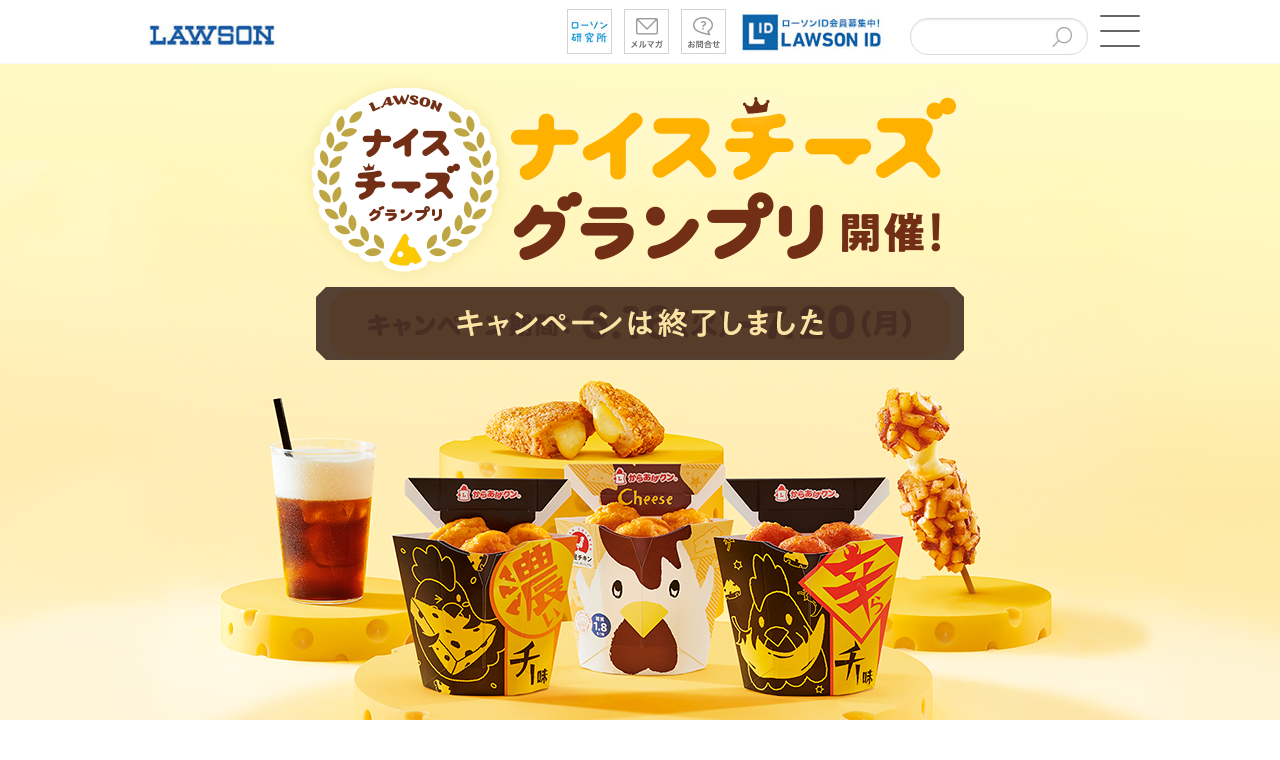

--- FILE ---
content_type: text/html
request_url: https://www.lawson.co.jp/lab/campaign/nicecheese_gp/index.html
body_size: 36768
content:
<!doctype html>
<html lang="ja">
<head prefix="og: http://ogp.me/ns# fb: http://ogp.me/ns/fb# article: http://ogp.me/ns/article#">
<link rel="canonical" href="https://www.lawson.co.jp/lab/campaign/nicecheese_gp/"/>
<meta name="viewport" content="width=device-width,initial-scale=1.0"/>
<meta name="format-detection" content="telephone=no">
<meta charset="UTF-8">
<title>ナイスチーズグランプリ｜ローソン</title>
<meta name="keywords" content="ナイスチーズグランプリ,ナイスチーズ,チーズ,からあげクン北海道チーズ味,チーズティー,からあげクン濃いチー味,からあげクン辛らチー味,とけコロトマトチーズ,Lチキチ～ズ,チーズドック2,ローソン,LAWSON"/>
<meta name="description" content="チーズ好きによるチーズ好きのためのキャンペーン。ローソンから発売される数々のチーズ商品の中から、No.1チーズ商品を決めよう！"/>
<meta property="og:type" content="website">
<meta property="og:title" content="ナイスチーズグランプリ｜ローソン">
<meta property="og:url" content="https://www.lawson.co.jp/lab/campaign/nicecheese_gp/">
<meta property="og:description" content="チーズ好きによるチーズ好きのためのキャンペーン。ローソンから発売される数々のチーズ商品の中から、No.1チーズ商品を決めよう！">
<meta property="og:image" content="https://www.lawson.co.jp/lab/campaign/nicecheese_gp/img/ogp_kekka.png">
<link rel="stylesheet" type="text/css" href="https://cdnjs.cloudflare.com/ajax/libs/bulma/0.3.2/css/bulma.min.css">
<link rel="stylesheet" type="text/css" href="/lab/common/css/common_lab.css">
<link rel="stylesheet" type="text/css" href="/lab/common/css/header_lab.css">
<link rel="stylesheet" type="text/css" href="/lab/common/css/footer_corporate.css">
<link rel="stylesheet" type="text/css" href="css/style.css"/>
<link href="https://fonts.googleapis.com/css2?family=Comfortaa:wght@700&display=swap" rel="stylesheet">
<script src="https://ajax.googleapis.com/ajax/libs/jquery/1.8.3/jquery.min.js"></script>
<script type="text/javascript" src="/lab/common/js/spfooter.js"></script>
<script type="text/javascript" src="/common2015/js/common.js"></script><!--common.js-->
<script type="text/javascript" src="/lab/campaign/js/common2.js"></script>
</head>
<body>
<!-- Google Tag Manager -->
<noscript><iframe src="//www.googletagmanager.com/ns.html?id=GTM-NQ35WT" height="0" width="0" style="display:none;visibility:hidden"></iframe></noscript>
<script>
(function(w,d,s,l,i){w[l]=w[l]||[];w[l].push({'gtm.start':new Date().getTime(),event:'gtm.js'});var f=d.getElementsByTagName(s)[0],j=d.createElement(s),dl=l!='dataLayer'?'&l='+l:'';j.async=true;j.src='//www.googletagmanager.com/gtm.js?id='+i+dl;f.parentNode.insertBefore(j,f);})(window,document,'script','dataLayer','GTM-NQ35WT');
</script>
<!-- End Google Tag Manager -->
<div id="wrapper">
<!--SSI-->

<header id="maga_head_wrap" class="container">
	<div id="maga_header">
		<div class="level is-mobile">
			<div class="level level-left is-mobile has-text-centerd">
				<div class="level-item has-text-centerd">
					<a href="/"><img src="/lab/common/img/law_logo.jpg" alt="ローソン　トップページ" /></a>
				</div>
			</div><!-- level-left -->
			<div class="level level-right is-mobile">
				<ul class="level-right is-mobile level-item">
					<li class="level-item has-text-centerd">
						<a href="/lab/"><img src="/lab/common/img/btn_lab.png" alt="ローソン研究所" /></a>
					</li>
					<li class="level-item has-text-centerd">
						<a href="/lab/tsuushin/art/1360089_4659.html">
							<img src="/lab/common/img/btn_mail.png" alt="メルマガ" />
						</a>
					</li>
					<li class="level-item has-text-centerd">
						<a href="/faq/">
							<img src="/lab/common/img/btn_faq.png" alt="お問い合わせ" />
						</a>
					</li>
				</ul>
				<div class="level-item has-text-centerd" id="lawson_id_link">
					<a href="/id/"><img src="/lab/common/img/lawsonid.jpg" alt="ローソンID　会員募集中！" /></a>
				</div>

				<div class="level-item has-text-centerd input search-form-container" id="lawson_lab_search_form">
					<form name="SS_searchForm" id="SS_searchForm" action="https://search.lawson.co.jp/search" method="get"
						enctype="application/x-www-form-urlencoded">
						<input name="site" value="TAR2ZF68" type="hidden" />
						<input name="charset" value="UTF-8" type="hidden" />
						<input name="group" value="0" type="hidden" />
						<input name="design" value="1" type="hidden" />
						<input name="query" value="" id="SS_searchQuery" maxlength="100" type="text" title="サイト内検索" />
						<button name="submit" id="SS_searchSubmit" type="submit" value="検索">
							<img src="/common2015/sp/img/input_btn.png" alt="検索ボタン" />
						</button>
					</form>
				</div>
				<div class="level-item has-text-centerd">
					<a class="menu-trigger icon" href="#" aria-controls="submenu">
						<span id="textChange">メニューを開く</span>
						<span></span>
						<span></span>
					</a>
				</div>
			</div>
			<!-- level-right -->
		</div><!-- level -->
	</div><!-- maga_header -->
</header>

<div id="bg_wrapper">
<div id="wrapper2" class="container">

<nav id="submenu" class="submenu" aria-label="サブメニュー">
  <section class="hero">
    <div class="hero-body">
      <div class="container">
        <h2 class="title">MENU</h2>
      </div>
    </div>
  </section>
  <div class="columns is-multiline">
    <div class="column is-one-third input search-form-container" id="lawson_lab_search_form_in_menu">
    <form name="SS_searchForm_submenu" id="SS_searchForm_submenu" action="https://search.lawson.co.jp/search" method="get" enctype="application/x-www-form-urlencoded">
        <input name="site" value="TAR2ZF68" type="hidden" />
        <input name="charset" value="UTF-8" type="hidden" />
        <input name="group" value="4" type="hidden" />
        <input name="design" value="2" type="hidden" />
        <input name="query" value="" id="SS_searchQuery_submenu" maxlength="100" type="text" title="サイト内検索" />
        <button name="submit" id="SS_searchSubmit_submenu" type="submit" value="検索">
          <img src="/common2015/sp/img/input_btn.png" alt="検索ボタン" />
        </button>
      </form>
    </div> 
    <div class="column is-one-third"><a href="/lab/tsuushin/" id="current_tsuushin">研究所通信</a></div> 
    <div class="column is-one-third"><a href="/lab/app/" id="current_app">ローソンアプリ</a></div>
    <div class="column is-one-third"><a href="/lab/uchicafe/" id="current_uchicafe">ウチカフェスイーツ</a></div> 
    <div class="column is-one-third"><a href="/lab/machicafe/" id="current_machicafe">MACHI caf&eacute;</a></div> 
    <div class="column is-one-third"><a href="/lab/karaagekun/" id="current_karaagekun">からあげクンファンクラブ</a></div> 
    <div class="column is-one-third"><a href="/lab/kenko/" id="current_kenko">健康ブログ</a></div> 
    <div class="column is-one-third"><a href="/lab/camp/" id="current_camp">ローソンキャンプ</a></div>
    <div class="column is-one-third"><a href="/lab/machikado/" id="current_machikado">まちかど厨房</a></div> 
    <div class="column is-one-third"><a href="/lab/entertainment/" id="current_entertainment">エンタメ</a></div> 
    <div class="column is-one-third"><a href="/lab/ghibli/" id="current_ghibli">ジブリ美術館</a></div>
    <div class="column is-one-third"><a href="/lab/cshotstation/" id="current_cshotstation">店内放送</a></div>      
    <div class="column is-one-third"><a href="/lab/natural/" id="current_natural">ナチュラルローソン</a></div> 
    <div class="column is-one-third"><a href="/lab/store100/" id="current_store100">ローソンストア100</a></div>
    <div class="column is-one-third"><a href="/lab/okinawa/" id="current_okinawa">ローソン沖縄</a></div> 
    <div class="column is-one-third"><a href="/lab/space/" id="current_space">宇宙プロジェクト</a></div>
    <div class="column is-one-third"><a href="/lab/akiko/" id="current_akiko">あきこちゃん</a></div>
  </div>
</nav><!-- submenu -->

<div id="wrapper3">
<section id="mv">
<h1><img src="img/mv_title_kekka.png" alt="LAWSON ナイスチーズグランプリ ナイスチーズグランプリ開催！"></h1>
<p class="mv_period_close"><img src="img/mv_period_close_kekka.png" alt="キャンペーンは終了しました"></p>
<p class="mv_text_kekka"><img src="img/mv_text_kekka.png" alt="みんなの投票で選ばれたNo.1チーズ商品は…"></p>
<p class="mv_result"><img src="img/mv_product_kekka.png" alt="Lチキチ～ズ（燻製風味）"></p>
<p class="mv_product_value">総投票数<span>37,152</span></p>
<section class="mv_campaign">
<h2><img src="img/mv_campaign_title_kekka.png" alt="チーズ Cheese 好きによる cheese 好きのためのキャンペーン"></h2>
<p class="mv_campaign_text"><img src="img/mv_campaign_text_kekka.png" alt="ローソンから発売される数々のチーズ商品… みんなのツイートでNo.1チーズ商品を決めよう！"></p>
<div class="mv_cv">
<p class="mv_cv_text"><img src="img/mv_cv_text_kekka.png" alt="参加には…ローソンTwitter公式アカウントのフォローが必要です。"></p>
<p class="mv_cv_btn"><a href="https://twitter.com/akiko_lawson" onclick="ga('send', 'event', 'nice_cheese_lp', 'click', 'follow_1');" target="_blank"><img src="img/mv_cv_btn_kekka.png" alt="フォローする"></a></p>
</div>
</section>
</section>
<div class="lineup_contents">
<section id="lineup">
<div class="lineup_box">
<h3><img src="img/lineup_title_kekka.png" alt="Lineup エントリー商品"></h3>
<div class="commodity_box">
<ul class="commodity">
<li class="commodity1"><a href="#tweet_1" onclick="ga('send', 'event', 'nice_cheese_lp', 'click', 'anchor_1');"><img src="img/commodity1_kekka.png" alt="からあげクン北海道チーズ味"></a></li>
<li class="commodity2"><a href="#tweet_2" onclick="ga('send', 'event', 'nice_cheese_lp', 'click', 'anchor_2');"><img src="img/commodity2_kekka.png" alt="チーズティー"></a></li>
<li class="commodity3"><a href="#tweet_3" onclick="ga('send', 'event', 'nice_cheese_lp', 'click', 'anchor_3');"><img src="img/commodity3_kekka.png" alt="からあげクン濃いチー味"></a></li>
</ul>
<ul class="commodity">
<li class="commodity4"><a href="#tweet_4" onclick="ga('send', 'event', 'nice_cheese_lp', 'click', 'anchor_4');"><img src="img/commodity4_kekka.png" alt="からあげクン辛らチー味"></a></li>
<li class="commodity5"><a href="#tweet_5" onclick="ga('send', 'event', 'nice_cheese_lp', 'click', 'anchor_5');"><img src="img/commodity5_kekka.png" alt="とけコロトマト&amp;チーズ"></a></li>
<li class="commodity6"><a href="#tweet_6" onclick="ga('send', 'event', 'nice_cheese_lp', 'click', 'anchor_6');"><img src="img/commodity6_kekka.png" alt="Lチキチ～ズ（燻製風味）"></a></li>
<li class="commodity7"><a href="#tweet_7" onclick="ga('send', 'event', 'nice_cheese_lp', 'click', 'anchor_7');"><img src="img/commodity7_kekka.png" alt="チーズドック2"></a></li>
</ul>
</div>
</div>
</section>
<section id="tweet_1">
<h4 class="entry_no1_title"><img src="img/entry_no1_title_kekka.png" alt="EntryNo1 発売中 3種のチーズがクセになる からあげクン北海道チーズ味"></h4>
<p class="entry_no1_text"><img src="img/entry_no1_text_kekka.png" alt="北海道産の3種のチーズ（パルメザン・モッツァレラ・チェダー）がクセになる！定番のフレーバー！ 税込216円"></p>
<div class="entry_cv">
<p class="entry_vote_a">現在の投票数<span>20,414</span></p>
</div>
</section>
<section id="tweet_2">
<h4 class="entry_no2_title"><img src="img/entry_no2_title_kekka.png" alt="EntryNo2 6.16発売 巷で話題の！？ チーズティー"></h4>
<p class="entry_no2_text"><img src="img/entry_no2_text_kekka.png" alt="ふわふわのチーズフォームが楽しめる新感覚ドリンク“チーズティー”！ 税込350円"></p>
<div class="entry_cv">
<p class="entry_vote_b">現在の投票数<span>12,116</span></p>
</div>
</section>
<section id="tweet_3">
<h4 class="entry_no3_title"><img src="img/entry_no3_title_kekka.png" alt="EntryNo3 6.23発売 圧倒的チーズ感がたまらない！ からあげクン濃いチー味"></h4>
<p class="entry_no3_text"><img src="img/entry_no3_text_kekka.png" alt="北海道産の3種のチーズ（パルメザン・モッツァレラ・チェダー）の使用量を倍増！ 税込240円"></p>
<div class="entry_cv">
<p class="entry_vote_a">現在の投票数<span>33,991</span></p>
</div>
</section>
<section id="tweet_4">
<h4 class="entry_no4_title"><img src="img/entry_no4_title_kekka.png" alt="EntryNo4 6.23発売 やみつき必至の旨辛チーズ！ からあげクン辛らチー味"></h4>
<p class="entry_no4_text"><img src="img/entry_no4_text_kekka.png" alt="唐辛子粉末の辛みに、衣に唐辛子チップで見た目も辛い！トマトソースやコチュジャンで旨みをプラス！ 税込240円"></p>
<div class="entry_cv">
<p class="entry_vote_b">現在の投票数<span>20,866</span></p>
</div>
</section>
<section id="tweet_5">
<h4 class="entry_no5_title"><img src="img/entry_no5_title_kekka.png" alt="EntryNo5 6.23発売 じゃがいもとけとけ とけコロトマト&amp;チーズ"></h4>
<p class="entry_no5_text"><img src="img/entry_no5_text_kekka.png" alt="きたあかりの甘みに、フレッシュなトマトの酸味、チーズのコクが相性抜群。とろっと柔らかな新食感のコロッケ。 税込180円"></p>
<div class="entry_cv">
<p class="entry_vote_a">現在の投票数<span>13,013</span></p>
</div>
</section>
<section id="tweet_6">
<h4 class="entry_no6_title"><img src="img/entry_no6_title_kekka.png" alt="EntryNo6 6.30発売 衣サクッ！中からチーズがとろ～り！ Lチキチ～ズ（燻製風味）"></h4>
<p class="entry_no6_text"><img src="img/entry_no6_text_kekka.png" alt="鶏むね肉の中にチーズを入れ、燻製で味付けした新食感のLチキ。 税込218円"></p>
<div class="entry_cv">
<p class="entry_vote_b">現在の投票数<span>37,152</span></p>
</div>
</section>
<section id="tweet_7">
<h4 class="entry_no7_title"><img src="img/entry_no7_title_kekka.png" alt="EntryNo7 7.7発売 カリっとろっびよーん！ チーズドック2"></h4>
<p class="entry_no7_text"><img src="img/entry_no7_text_kekka.png" alt="はじめは、「のび～るチーズ」！続いて、ホットドック！衣の大きめカットのポテトで食感も楽しい！ 税込248円"></p>
<div class="entry_cv">
<p class="entry_vote_a">現在の投票数<span>32,022</span></p>
</div>
<p class="entry_notes"><img src="img/entry_notes02_kekka.png" alt="※毎週金曜日に、当週木曜日までの集計分を入れています。 ※リアルタイムでの投票数反映ではありません。 ※画像はすべてイメージです。"></p>
</section>
<section id="present">
<h3><img src="img/present_title_kekka.png" alt="Present プレゼント内容"></h3>
<p class="present_text"><img src="img/present_text_kekka.png" alt="ハッシュタグ投票が最も多かった商品への投票者の中から1名様にからあげクン1年分（約80,000円相当）のQUOカードプレゼント ※からあげクン216円（税込）×365日＝78,840円＝約80,000円で計算しております。"></p>
</section>
<section id="about">
<h3><img src="img/about_title_kekka.png" alt="About 概要"></h3>
<section class="method">
<h4><img src="img/method_title_kekka.png" alt="投票方法"></h4>
<p class="method_close"><img src="img/method_close_kekka.png" alt="キャンペーンは終了しました"></p>
</section>
<section class="prize">
<h4><img src="img/prize_title_kekka.png" alt="抽選・当選発表"></h4>
<p class="prize_text"><img src="img/prize_text_kekka.png" alt="応募条件を満たした方の中から、抽選で当選者を決定いたします。当選発表は当選者通知メッセージをもって代えさせていただきます。"></p>
<div class="prize_btn">
<p><a href="https://www.lawson.co.jp/rules/static/hash/" onclick="ga('send', 'event', 'nice_cheese_lp', 'click', 'rules');"><img src="img/prize_btn1_kekka.png" alt="応募規約"></a></p>
<p><a href="https://www.lawson.co.jp/company/corporate/system/privacy/" onclick="ga('send', 'event', 'nice_cheese_lp', 'click', 'privacy');"><img src="img/prize_btn2_kekka.png" alt="ローソングループ個人情報保護方針"></a></p>
</div>
<p class="prize_notes"><img src="img/prize_notes_kekka.png" alt="※当選者通知メッセージは2020年8月末配信予定です。 ※当選までにフォローを外されると、応募対象外となりますので、予めご了承ください。"></p>
</section>
<section class="note">
<h4><img src="img/note_title_kekka.png" alt="注意事項"></h4>
<p class="note_text"><img src="img/note_text_kekka.png" alt="次に当該する場合、応募および賞品受取権利が無効となる場合があります。 1.Twitterアカウントを非公開設定にしている場合 2.キャンペーン期間にTwitterアカウントを削除、TwitterIDを変更された場合 3.ローソン公式Twitterをフォローされていない場合 4.Twitterの利用規約に反する不正なアカウント（架空アカウント、他人のなりすましアカウント、同一人物による複数アカウントなど）を利用して応募した場合"></p>
</section>
<section class="contact">
<h4><img src="img/contact_title_kekka.png" alt="キャンペーンに関するお問い合わせ"></h4>
<p class="contact_phone"><img src="img/contact_phone_kekka.png" alt="ローソンキャンペーンお問い合わせセンター 0120-87-3963 受付時間：9:00～18:00（土日祝日を除く）"></p>
</section>
<ul class="snslist">
<li><a href="https://www.facebook.com/sharer/sharer.php?u=https://www.lawson.co.jp/lab/campaign/nicecheese_gp/" target="_blank" onclick="window.open(this.href, 'FBwindow', 'width=650, height=450, menubar=no, toolbar=no, scrollbars=yes'); return false;"><img src="img/icon_facebook_kekka.png" alt="Facebook"></a></li>
<li><a href="https://twitter.com/intent/tweet?text=%23%E3%83%8A%E3%82%A4%E3%82%B9%E3%83%81%E3%83%BC%E3%82%BA%E3%82%B0%E3%83%A9%E3%83%B3%E3%83%97%E3%83%AA%20%E3%81%AE%E7%B5%90%E6%9E%9C%E3%81%8C%E3%81%A7%E3%81%BE%E3%81%97%E3%81%9F%E2%99%AA%E3%83%AD%E3%83%BC%E3%82%BD%E3%83%B3%E3%81%AENo.1%E3%83%81%E3%83%BC%E3%82%BA%E5%95%86%E5%93%81%E3%81%AF%E2%80%A6%E3%80%8CL%E3%83%81%E3%82%AD%E3%83%81%EF%BD%9E%E3%82%BA%E3%80%8D%EF%BC%81%0A%E3%81%9F%E3%81%8F%E3%81%95%E3%82%93%E3%81%AE%E3%81%94%E5%8F%82%E5%8A%A0%E3%81%82%E3%82%8A%E3%81%8C%E3%81%A8%E3%81%86%E3%81%94%E3%81%96%E3%81%84%E3%81%BE%E3%81%97%E3%81%9F%28%5E%5E%29%0A%23%E3%83%AD%E3%83%BC%E3%82%BD%E3%83%B3%20%23%E3%81%8A%E3%81%86%E3%81%A1%E6%99%82%E9%96%93%E3%82%92%E6%A5%BD%E3%81%97%E3%81%8F%20%23%E3%81%8A%E3%81%86%E3%81%A1%E3%81%94%E3%81%AF%E3%82%93%20%23%E3%82%A8%E3%83%AB%E3%83%81%E3%82%AD%20%23L%E3%83%81%E3%82%AD%E3%83%81%EF%BD%9E%E3%82%BA" target="_blank"><img src="img/icon_twitter_kekka.png" alt="Twitter"></a></li>
<li><a href="https://social-plugins.line.me/lineit/share?url=https%3A%2F%2Fwww.lawson.co.jp%2Flab%2Fcampaign%2Fnicecheese_gp%2F" target="_blank"><img src="img/icon_line_kekka.png" alt="LINE"></a></li>
</ul>
</section>
</div><!-- lineup_contents -->
</div><!-- wrapper3 -->
</div><!-- wrapper2 -->
</div><!-- bg_wrapper -->
<div class="pcfooter">
<!-- フッター -->
<footer id="update2015_footer">
<section id="footer_sec-03">
	<div class="innerBlock">
		<ul class="list01">
			<li>
				<p class="ttl01">ローソンウェブサイト</p>
				<ul>
					<li><a href="//www.lawson.co.jp/recommend/">商品・おトク情報</a></li>
					<li><a href="//www.lawson.co.jp/campaign/">エンタメ・キャンペーン</a></li>
					<li><a href="//www.lawson.co.jp/ponta/">ポイントカード</a></li>
					<li><a href="//www.lawson.co.jp/service/">サービス</a></li>
					<li><a href="//www.lawson.co.jp/netshopping/">ご予約商品</a></li>
					<li><a href="//www.lawson.co.jp/company/">会社情報</a></li>
				</ul>
			</li>
			<li>
				<p class="ttl01">サービス一覧</p>
				<ul>
					<li><a href="//www.lawson.co.jp/service/finance/bank/">ローソン銀行ATM</a></li>
					<li><a href="//www.lawson.co.jp/service/payment/settlement/">利用できるお支払方法</a></li>
					<!--<li><a href="https://loppick.jp/" target="_blank">ローソンフレッシュピック <img class="blank_icon" src="/common2015/img/icon_blank.png" alt="新しいウィンドウで開く"></a></li>-->
					<li><a href="//www.lawson.co.jp/service/payment/charge/">レジチャージ</a></li>
					<li><a href="//www.lawson.co.jp/service/shipment/yupack/">ゆうパック受付</a></li>
					<li><a href="//www.lawson.co.jp/service/shipment/post/">郵便ポスト、切手・ハガキ・収入印紙、レターパック</a></li>
					<li><a href="/service/shipment/e-hasso/">e発送サービス</a></li>
					<li><a href="//www.lawson.co.jp/service/payment/settlement/">電子決済（電子マネー）</a></li>
				</ul>
			</li>
			<li>
				<p class="ttl01">Loppiサービス一覧</p>
				<ul>
					<li><a href="//www.lawson.co.jp/service/loppi/pickup/">コンビニ受取りサービス</a></li>
					<li><a href="//www.lawson.co.jp/service/loppi/loto_numbers/">ロト・ナンバーズ・ビンゴ5（数字選択式宝くじ）</a></li>
					<li><a href="//www.lawson.co.jp/service/loppi/toto/">スポーツくじ(toto・BIG)</a></li>
					<li><a href="//www.lawson.co.jp/service/loppi/">Loppiお取扱いサービス一覧</a></li>
					<li><a href="//www.lawson.co.jp/service/loppi/prepaid/">プリペイドシート・ネット用マネーの販売</a></li>
					<li><a href="//www.lawson.co.jp/service/loppi/jtb/">東京ディズニーリゾート&reg;・高速バス・レジャー</a></li>
					<li><a href="https://menkyo-torocca.jp/" target="_blank">ローソンの運転免許トロッカ！（外部サイト） <img class="blank_icon" src="/common2015/img/icon_blank.png" alt="新しいウィンドウで開く"></a></li>
					<li>
						<p class="ttl01 ttl01_in">ローソンの保険サービス</p>
						<ul>
							<li><a href="//www.lawson.co.jp/service/hoken_s/tyoinori/">- ちょいのり保険</a></li>
							<li><a href="//www.lawson.co.jp/service/hoken_s/hoken_motorcycle/">- バイク自賠責保険</a></li>
							<li><a href="//www.lawson.co.jp/service/hoken_s/hoken_bicycle/">- 自転車保険</a></li>
							<li><a href="//www.lawson.co.jp/service/hoken_s/hoken_golf/">- ゴルファー保険</a></li>
							<li><a href="//www.lawson.co.jp/service/application/hoken/">- インターネットで申し込める保険@ほけんセレクト</a></li>
						</ul>
					</li>
				</ul>
			</li>
			<li>
				<p class="ttl01">会社情報</p>
				<ul>
					<li><a href="//www.lawson.co.jp/company/ir/">IR / 株主･投資家情報</a></li>
					<li>
						<a class="list_head" href="//www.lawson.co.jp/company/activity/"><b>サステナビリティ</b></a>
						<ul>
							<li><a href="//www.lawson.co.jp/company/activity/environment/">- 環境への取り組み</a></li>
							<li><a href="//www.lawson.co.jp/company/activity/social/">- 社会への取り組み</a></li>
							<li><a href="//www.lawson.co.jp/company/activity/governance/">- ガバナンス</a></li>
							<li><a href="//www.lawson.co.jp/company/activity/topics/">- サステナビリティニュース</a></li>
						</ul>
					</li>
					<li><a href="https://crew.lawson.co.jp/jobfind-pc/" target="_blank">【公式】ローソン　アルバイト・パート求人情報 <img class="blank_icon" src="/common2015/img/icon_blank.png" alt="新しいウィンドウで開く"></a></li>
					<li><a href="//www.lawson.co.jp/company/recruit/">採用情報</a></li>
					<li><a href="/company/fc/" target="_blank">加盟店オーナー募集 <img class="blank_icon" src="/common2015/img/icon_blank.png" alt="新しいウィンドウで開く"></a></li>
					<li><a href="//www.lawson.co.jp/company/branch/">出店事例･物件募集</a></li>
				</ul>
			</li>
			<li>
				<p class="ttl01">方針･規約</p>
				<ul class="kiyaku">
					<li><a href="//www.lawson.co.jp/company/activity/governance/privacy/">ローソングループ個人情報保護方針</a></li>
					<li>
						<p class="ttl01 ttl01_in">共通規約</p>
						<ul class="kiyaku">
							<li><a href="//www.lawson.co.jp/kiyaku/rule.html">- ご利用規約</a></li>
							<li><a href="//www.lawson.co.jp/kiyaku/notice.html">- 免責事項</a></li>
							<li><a href="//www.lawson.co.jp/kiyaku/telecom.html">- 利用者情報の外部送信について</a></li>
						</ul>
					</li>
					<li>
						<p class="ttl01 ttl01_in">ローソンID規約</p>
						<ul class="kiyaku">
							<li><a href="//www.lawson.co.jp/kiyaku/terms_id.html">- ローソンID規約</a></li>
							<li><a href="//www.lawson.co.jp/kiyaku/privacy_id.html">- ローソンIDプライバシーポリシー</a></li>
						</ul>
					</li>
					<li>
						<p class="ttl01 ttl01_in">Ponta関連規約</p>
						<ul class="kiyaku">
							<li><a href="http://www.ponta.jp/c/rule/" target="_blank">- Ponta会員規約 <img class="blank_icon" src="/common2015/img/icon_blank.png" alt="新しいウィンドウで開く"></a></li>
							<li><a href="//www.lawson.co.jp/kiyaku/terms_ponta.html">- Ponta会員規約ローソン特約</a></li>
						</ul>
					</li>
					<li>
						<p class="ttl01 ttl01_in">dポイント関連規約</p>
						<ul class="kiyaku">
							<li><a href="https://dpoint.docomo.ne.jp/instruction/agreement/index.html" target="_blank">- dポイントクラブ会員規約 <img class="blank_icon" src="/common2015/img/icon_blank.png" alt="新しいウィンドウで開く"></a></li>
							<li><a href="//www.lawson.co.jp/kiyaku/terms_dpoint.html">- dポイントクラブ特約ローソン特約</a></li>
						</ul>
					</li>
					<li>
						<p class="ttl01 ttl01_in">おさいふPonta関連規約</p>
						<ul class="kiyaku">
							<li><a href="/kiyaku/terms_osaifuponta.html">- おさいふPonta規約</a></li>
							<li><a href="/kiyaku/web_terms_osaifuponta.html">- おさいふPontaサイト利用規約</a></li>
						</ul>
					</li>
				</ul>
			</li>
		</ul>
		<div class="list02">
			<ul>
				<li><a href="/lab/tsuushin/art/1360089_4659.html">メルマガ</a></li>
				<li><a href="//www.lawson.co.jp/about/system.html">推奨環境について</a></li>
				<li><a href="//www.lawson.co.jp/about/link.html">リンクについて</a></li>
				<li><a href="https://lawson-faq.lawson.co.jp">お問い合わせ</a></li>
				<li><a href="//www.lawson.co.jp/about/webaccessibility.html">ウェブアクセシビリティについて</a></li>
			</ul>
		</div>
		<p class="copy mb30">Copyright &copy; Lawson, Inc. All Rights Reserved.</p>
	</div>
</section>
	<p id="pageTop"><a href="#pagetop"><img src="/common2015/img/ico_pagetop.png" width="40" height="40" alt="ページトップへ"></a></p>
</footer>

</div>
<div class="spfooter">
<!-- フッターSP -->
<footer id="update2015_footer_sp" class="cf">
  <section id="footer_sec-03_sp">
    <nav id="footerMenuNavi" aria-label="フッターナビ">
      <ul class="list01">
        <li>
          <a href="javascript:void(0)" class="open">ローソンウェブサイト</a>
          <ul class="list02" aria-expanded="false">
            <li><a href="//www.lawson.co.jp/sp/recommend/">商品・おトク情報</a></li>
            <li><a href="//www.lawson.co.jp/sp/campaign/">エンタメ・キャンペーン</a></li>
            <li><a href="//www.lawson.co.jp/sp/ponta/">ポイントカード</a></li>
            <li><a href="//www.lawson.co.jp/sp/service/">サービス</a></li>
            <li><a href="//www.lawson.co.jp/sp/netshopping/">ご予約商品</a></li>
            <li><a href="//www.lawson.co.jp/company/">会社情報</a></li>
          </ul>
        </li>
        <li>
         <a href="javascript:void(0)" class="open">サービス一覧</a>
          <ul class="list02" aria-expanded="false">
            <li><a href="//www.lawson.co.jp/sp/service/finance/bank/">ローソン銀行ATM</a></li>
            <li><a href="//www.lawson.co.jp/sp/service/payment/settlement/">利用できるお支払方法</a></li>
            <!--<li><a href="https://loppick.jp/" target="_blank">ローソンフレッシュピック <img class="blank_icon" src="/common2015/img/icon_blank.png" alt="新しいウィンドウで開く"></a></li>-->
            <li><a href="//www.lawson.co.jp/sp/service/payment/charge/">レジチャージ</a></li>
            <li><a href="//www.lawson.co.jp/sp/service/shipment/yupack/">ゆうパック受付</a></li>
            <li><a href="//www.lawson.co.jp/sp/service/shipment/detail/">郵便ポスト、切手・ハガキ・収入印紙、レターパック</a></li>
      <li><a href="/service/shipment/e-hasso/">e発送サービス</a></li>
            <li><a href="//www.lawson.co.jp/sp/service/payment/settlement/">電子決済（電子マネー）</a></li>
            <li><a href="http://lawson-gift.jp/CGI/index.cgi">ギフト･予約商品</a></li>
          </ul>
        </li>
        <li>
          <a href="javascript:void(0)" class="open">Loppiサービス一覧</a>
          <ul class="list02" aria-expanded="false">
            <li><a href="//www.lawson.co.jp/sp/service/loppi/pickup/">コンビニ受取りサービス</a></li>
            <li><a href="//www.lawson.co.jp/service/loppi/loto_numbers/">ロト・ナンバーズ・ビンゴ5（数字選択式宝くじ）</a></li>
            <li><a href="//www.lawson.co.jp/sp/service/loppi/toto/">スポーツくじ(toto・BIG)</a></li>
            <li><a href="//www.lawson.co.jp/sp/service/loppi/">Loppiお取扱いサービス一覧</a></li>
            <li><a href="//www.lawson.co.jp/sp/service/loppi/prepaid/">プリペイドシート・ネット用マネーの販売</a></li>
            <li><a href="//www.lawson.co.jp/sp/service/loppi/jtb/">東京ディズニーリゾート&reg;・高速バス・レジャー</a></li>
            <li><a href="https://menkyo-torocca.jp/" target="_blank">ローソンの運転免許トロッカ！（外部サイト） <img class="blank_icon" src="/common2015/img/icon_blank.png" alt="新しいウィンドウで開く"></a></li>
              <li><p>ローソンの保険サービス</p>
                <ul>
                  <li><a href="//www.lawson.co.jp/service/hoken_s/tyoinori/">　ちょいのり保険</a></li>
                  <li><a href="//www.lawson.co.jp/service/hoken_s/hoken_motorcycle/">　バイク自賠責保険</a></li>
                  <li><a href="//www.lawson.co.jp/service/hoken_s/hoken_bicycle/">　自転車保険</a></li>
                  <li><a href="//www.lawson.co.jp/service/hoken_s/hoken_golf/">　ゴルファー保険</a></li>
                  <li><a href="//www.lawson.co.jp/service/application/hoken/">　インターネットで申し込める保険@ほけんセレクト</a></li>
                </ul>
              </li>
          </ul>
        </li>
        <li>
          <a href="javascript:void(0)" class="open">会社情報</a>
          <ul class="list02" aria-expanded="false">
            <li><a href="//www.lawson.co.jp/company/ir/">IR / 株主･投資家情報</a></li>
            <li><a href="//www.lawson.co.jp/company/activity/">サステナビリティ</a>
              <ul>
                <li><a href="//www.lawson.co.jp/company/activity/environment/">　環境への取り組み</a></li>
                <li><a href="//www.lawson.co.jp/company/activity/social/">　社会への取り組み</a></li>
                <li><a href="//www.lawson.co.jp/company/activity/governance/">　ガバナンス</a></li>
                <li><a href="//www.lawson.co.jp/company/activity/topics/">　SDGsニュース</a></li>
              </ul>
            </li>
            <li><a href="https://crew.lawson.co.jp/jobfind-smartphone/" target="_blank">【公式】ローソン　アルバイト・パート求人情報 <img class="blank_icon" src="/common2015/img/icon_blank.png" alt="新しいウィンドウで開く"></a></li>
            <li><a href="//www.lawson.co.jp/company/recruit/">採用情報</a></li>
            <li><a href="/company/fc/" target="_blank">加盟店オーナー募集 <img class="blank_icon" src="/common2015/img/icon_blank.png" alt="新しいウィンドウで開く"></a></li>
            <li><a href="//www.lawson.co.jp/company/branch/">出店事例･物件募集</a></li>
          </ul>
        </li>
        <li>
          <a href="javascript:void(0)" class="open">方針･規約</a>
          <ul class="list02" aria-expanded="false">
            <li><a href="//www.lawson.co.jp/company/activity/governance/privacy/">ローソングループ個人情報保護方針</a></li>
            <li><a href="//www.lawson.co.jp/company/corporate/system/disclose/">情報開示の基本原則</a></li>
            <li><p>共通規約</p>
              <ul>
                <li><a href="//www.lawson.co.jp/kiyaku/rule.html">　ご利用規約</a></li>
                <li><a href="//www.lawson.co.jp/kiyaku/notice.html">　免責事項</a></li>
                <li><a href="//www.lawson.co.jp/kiyaku/telecom.html">- 利用者情報の外部送信について</a></li>
              </ul>
            </li>
            <li><p>ローソンID規約</p>
              <ul>
                <li><a href="//www.lawson.co.jp/kiyaku/terms_id.html">　ローソンID規約</a></li>
                <li><a href="//www.lawson.co.jp/kiyaku/privacy_id.html">　ローソンIDプライバシーポリシー</a></li>
              </ul>
            </li>
            <li><p>Ponta関連規約</p>
              <ul>
                <li><a href="http://www.ponta.jp/c/rule/" target="_blank">　Ponta会員規約 <img class="blank_icon" src="/common2015/img/icon_blank.png" alt="新しいウィンドウで開く"></a></li>
                <li><a href="http://www.lawson.co.jp/kiyaku/terms_ponta.html">　Ponta会員規約ローソン特約</a></li>
              </ul>
            </li>
            <li><p>dポイント関連規約</p>
              <ul>
                <li><a href="https://dpoint.docomo.ne.jp/instruction/agreement/index.html" target="_blank">　dポイントクラブ会員規約 <img class="blank_icon" src="/common2015/img/icon_blank.png" alt="新しいウィンドウで開く"></a></li>
                <li><a href="http://www.lawson.co.jp/kiyaku/terms_dpoint.html">　dポイントクラブ特約ローソン特約</a></li>
              </ul>
            </li>
            <li><p>おさいふPonta関連規約</p>
              <ul>
                <li><a href="/kiyaku/terms_osaifuponta.html">　おさいふPonta規約</a></li>
                <li><a href="/kiyaku/web_terms_osaifuponta.html">　おさいふPontaサイト利用規約</a></li>
                <li><a href="/kiyaku/personal_osaifuponta.html">　個人情報の取扱いに関する同意条項</a></li>
              </ul>
            </li>
          </ul>
        </li>
      </ul>
    </nav>
      <div class="list02">
        <ul class="list03">
          <li><a href="//www.lawson.co.jp/lab/tsuushin/art/1360089_4659.html">メルマガ</a></li>
          <li><a href="//www.lawson.co.jp/about/system.html">推奨環境について</a></li>
          <li><a href="//www.lawson.co.jp/about/link.html">リンクについて</a></li>
          <li><a href="https://lawson-faq.lawson.co.jp">お問い合わせ</a></li>
          <li lang="en"><a href="https://www.lawson.jp/en/">ENGLISH</a></li>
        </ul>
      </div>
      <p lang="en" class="copy">Copyright &copy; Lawson, Inc. All Rights Reserved.</p>
    </section>
</footer>
</div>
</div><!-- wrapper -->
<script>$(function(){$('a[href^="#"]').click(function(){var t=$(this).attr("href"),n=$("#"==t||""==t?"html":t).offset().top;return $("body,html").animate({scrollTop:n},500,"swing"),!1})})</script>
</body>
</html>

--- FILE ---
content_type: text/css
request_url: https://www.lawson.co.jp/lab/campaign/nicecheese_gp/css/style.css
body_size: 14750
content:
@charset "UTF-8";a,abbr,acronym,address,applet,article,aside,audio,b,big,blockquote,body,canvas,caption,center,cite,code,dd,del,details,dfn,div,dl,dt,em,embed,fieldset,figcaption,figure,footer,form,h1,h2,h3,h4,h5,h6,header,hgroup,html,i,iframe,img,ins,kbd,label,legend,li,mark,menu,nav,object,ol,output,p,pre,q,ruby,s,samp,section,small,span,strike,strong,sub,summary,sup,table,tbody,td,tfoot,th,thead,time,tr,tt,u,ul,var,video{margin:0;padding:0;border:0;font-size:100%;font:inherit;vertical-align:baseline;box-sizing:border-box}article,aside,details,figcaption,figure,footer,header,hgroup,menu,nav,section{display:block}body{position:relative;width:100%;-webkit-text-size-adjust:100%;font-family:'Hiragino Kaku Gothic ProN','ヒラギノ角ゴ ProN W3',Meiryo,"メイリオ",sans-serif;color:#000;font-size:16px;line-height:1}ol,ul{list-style:none}blockquote,q{quotes:none}blockquote:after,blockquote:before,q:after,q:before{content:'';content:none}table{border-collapse:collapse;border-spacing:0}body>iframe,body>img{display:none}#wrapper{background-color:#fff}#mv{max-width:256vw;margin:0 auto;height:416.13vw;position:relative;background-color:#fad052;background-image:url(../img/mv_bg_kekka.png);background-repeat:no-repeat;background-position:top center;background-size:cover;border-top:.13vw solid #fbfaf8;text-align:center}#mv h1{margin-top:.93vw}#mv h1 img{width:91.33vw;height:28.67vw}.mv_period_close{margin-top:-.27vw}.mv_period_close img{width:86.4vw;height:9.73vw}.mv_text_kekka{margin-top:64vw}.mv_text_kekka img{width:99.87vw;height:24.93vw}.mv_result{margin-top:62vw}.mv_result img{width:72.27vw;height:8.4vw}.mv_product_value{margin-top:5.47vw;color:#732f16;font-weight:700;font-size:4vw;letter-spacing:.4vw;line-height:1.2}.mv_product_value span{font-family:Comfortaa,cursive;padding-left:1.33vw;color:#ee7107;font-weight:400;font-size:8vw;vertical-align:sub}.mv_campaign h2{margin-top:23.47vw}.mv_campaign h2 img{width:74.13vw;height:59.07vw}.mv_campaign_text{margin-top:13.87vw}.mv_campaign_text img{width:90.53vw;height:29.6vw}.mv_cv_text{margin-top:7.73vw}.mv_cv_text img{width:82.4vw;height:19.2vw}.mv_cv_btn{margin-top:4.67vw}.mv_cv_btn img{width:50.67vw;height:13.33vw}#lineup h3{padding-top:2.8vw}#lineup h3 img{width:43.2vw;height:19.07vw}.lineup_box{max-width:256vw;margin:0 auto;height:97.47vw;position:relative;background-color:#fad052;background-image:url(../img/lineup_box_bg_kekka.png);background-repeat:no-repeat;background-position:top center;background-size:cover;text-align:center}.commodity{position:relative}.commodity1{position:absolute;display:block;top:7.2vw;left:50%;margin-left:-43.07vw;width:29.2vw;height:24.4vw}.commodity1 img{width:29.2vw;height:24.4vw}.commodity2{position:absolute;display:block;top:8.53vw;left:50%;margin-left:-8.14vw;width:22.93vw;height:24.4vw}.commodity2 img{width:22.93vw;height:24.4vw}.commodity3{position:absolute;display:block;top:6.93vw;left:50%;margin-left:18.4vw;width:27.87vw;height:25.6vw}.commodity3 img{width:27.87vw;height:25.6vw}.commodity4{position:absolute;display:block;top:34.4vw;left:50%;margin-left:-48vw;width:22vw;height:30.4vw}.commodity4 img{width:22vw;height:30.4vw}.commodity5{position:absolute;display:block;top:40vw;left:50%;margin-left:-26.8vw;width:23.6vw;height:32.13vw}.commodity5 img{width:23.6vw;height:32.13vw}.commodity6{position:absolute;display:block;top:40.27vw;left:50%;margin-left:-1.74vw;width:29.73vw;height:19.6vw}.commodity6 img{width:29.73vw;height:19.6vw}.commodity7{position:absolute;display:block;top:38.67vw;left:50%;margin-left:23.47vw;width:27.07vw;height:26.4vw}.commodity7 img{width:27.07vw;height:26.4vw}#tweet_1{max-width:256vw;margin:0 auto;height:104.53vw;position:relative;background-color:#fde48c;background-image:url(../img/entry_no1_bg01_kekka.png);background-repeat:no-repeat;background-position:top center;background-size:cover;text-align:center}#tweet_1 h4{padding-top:7.73vw}#tweet_1 h4 img{width:93.07vw;height:29.2vw}.entry_no1_text{margin:2.8vw 0 0 28.27vw}.entry_no1_text img{width:61.33vw;height:37.2vw}.entry_cv{margin-top:9.33vw}.entry_vote_a,.entry_vote_b{color:#732f16;font-weight:700;font-size:4vw;letter-spacing:.4vw;line-height:1.2}.entry_vote_b{color:#ffe68c}.entry_vote_a span,.entry_vote_b span{font-family:Comfortaa,cursive;padding-left:1.33vw;color:#ee7107;font-weight:400;font-size:6.8vw;vertical-align:sub}.entry_vote_b span{color:#fff}.entry_btn{margin-top:2.8vw}.entry_btn img{width:54.67vw;height:14.93vw}#tweet_2{max-width:256vw;margin:0 auto;height:104.27vw;position:relative;background-color:#f4ad2d;background-image:url(../img/entry_no2_bg02_kekka.png);background-repeat:no-repeat;background-position:top center;background-size:cover;text-align:center}#tweet_2 h4{margin-left:-2.67vw;padding-top:7.73vw}#tweet_2 h4 img{width:64.13vw;height:29.07vw}.entry_no2_text{margin:2.93vw 0 0 -28.01vw}.entry_no2_text img{width:62.13vw;height:37.2vw}#tweet_3{max-width:256vw;margin:0 auto;height:104.27vw;position:relative;background-color:#fde48c;background-image:url(../img/entry_no3_bg03_kekka.png);background-repeat:no-repeat;background-position:top center;background-size:cover;text-align:center}#tweet_3 h4{margin-left:-4.67vw;padding-top:7.73vw}#tweet_3 h4 img{width:86vw;height:29.07vw}.entry_no3_text{margin:2.93vw 0 0 28.27vw}.entry_no3_text img{width:61.33vw;height:37.2vw}#tweet_4{max-width:256vw;margin:0 auto;height:104.27vw;position:relative;background-color:#f4ad2d;background-image:url(../img/entry_no4_bg04_kekka.png);background-repeat:no-repeat;background-position:top center;background-size:cover;text-align:center}#tweet_4 h4{margin-left:-4.94vw;padding-top:7.6vw}#tweet_4 h4 img{width:85.73vw;height:29.2vw}.entry_no4_text{margin:2.93vw 0 0 -30.14vw}.entry_no4_text img{width:63.47vw;height:37.2vw}#tweet_5{max-width:256vw;margin:0 auto;height:104.27vw;position:relative;background-color:#fde48c;background-image:url(../img/entry_no5_bg05_kekka.png);background-repeat:no-repeat;background-position:top center;background-size:cover;text-align:center}#tweet_5 h4{margin-left:-2.67vw;padding-top:7.73vw}#tweet_5 h4 img{width:78.67vw;height:29.07vw}.entry_no5_text{margin:2.93vw 0 0 32vw}.entry_no5_text img{width:58.4vw;height:37.2vw}#tweet_6{max-width:256vw;margin:0 auto;height:104.53vw;position:relative;background-color:#f4ad2d;background-image:url(../img/entry_no6_bg06_kekka.png);background-repeat:no-repeat;background-position:top center;background-size:cover;text-align:center}#tweet_6 h4{margin-left:-2.14vw;padding-top:7.73vw}#tweet_6 h4 img{width:85.87vw;height:29.07vw}.entry_no6_text{margin:2.93vw 0 0 -30vw}.entry_no6_text img{width:62.93vw;height:37.2vw}#tweet_7{max-width:256vw;margin:0 auto;height:135.73vw;position:relative;background-color:#fde48c;background-image:url(../img/entry_no7_bg07_kekka.png);background-repeat:no-repeat;background-position:top center;background-size:cover;text-align:center}#tweet_7 h4{margin-left:16.13vw;padding-top:7.73vw}#tweet_7 h4 img{width:46.67vw;height:25.2vw}.entry_no7_text{margin:6.8vw 0 0 28.53vw}.entry_no7_text img{width:61.47vw;height:37.2vw}.entry_notes{margin-top:13.2vw}.entry_notes img{width:79.87vw;height:11.73vw}#present{width:100%;height:104vw;position:relative;background-color:#8a3d21;background-image:url(../img/present_bg_kekka.png);background-repeat:repeat;background-position:top left;background-size:13.33vw 13.33vw;text-align:center}#present h3{padding-top:14.67vw}#present h3 img{width:48.93vw;height:18.67vw}.present_text{padding-top:7.2vw}.present_text img{width:93.33vw;height:50vw}#about{max-width:256vw;margin:0 auto;height:auto;position:relative;background-color:#fad052;background-image:url(../img/about_bg02_kekka.png);background-repeat:no-repeat;background-position:top center;background-size:cover;text-align:center}#about h3{padding-top:14.67vw}#about h3 img{width:40.93vw;height:18.53vw}.method{position:relative}.method:after{content:"";display:block;position:absolute;width:105.6vw;height:5.47vw;bottom:-12.54vw;left:-2.14vw;background-image:url(../img/about_line_kekka.png);background-repeat:no-repeat;background-position:top center;background-size:cover;text-align:center}.method h4{margin-top:11.33vw}.method h4 img{width:25.6vw;height:7.73vw}.method_close{margin-top:5.87vw}.method_close img{width:96.53vw;height:160vw}.prize{position:relative;width:100%}.prize:after{content:"";display:block;position:absolute;width:105.6vw;height:5.47vw;top:98.93vw;left:-2.14vw;background-image:url(../img/about_line_kekka.png);background-repeat:no-repeat;background-position:top center;background-size:cover;text-align:center}.prize h4{margin-top:23.87vw}.prize h4 img{width:40.27vw;height:7.87vw}.prize_text{margin-top:7.47vw}.prize_text img{width:89.47vw;height:15.87vw}.prize_btn{margin-top:5.2vw}.prize_btn p:nth-child(2){margin-top:1.07vw}.prize_btn p img{width:84vw;height:14.67vw}.prize_notes{margin-top:4.13vw}.prize_notes img{width:87.07vw;height:12.13vw}.note{position:relative;width:100%}.note:after{content:"";display:block;position:absolute;width:105.6vw;height:5.47vw;top:96.13vw;left:-2.14vw;background-image:url(../img/about_line_kekka.png);background-repeat:no-repeat;background-position:top center;background-size:cover;text-align:center}.note h4{margin-top:31.33vw}.note h4 img{width:25.6vw;height:7.87vw}.note_text{margin-top:7.33vw}.note_text img{width:89.87vw;height:66vw}.contact{position:relative;width:100%}.contact h4{margin-top:31.2vw}.contact h4 img{width:57.47vw;height:18.53vw}.contact_phone{margin:7.47vw 0 8vw}.contact_phone img{width:80.4vw;height:21.2vw}.snslist{padding:8vw 0;text-align:center;letter-spacing:-.4em}.snslist li{display:inline-block;margin:0 .4vw;vertical-align:top;letter-spacing:normal}.snslist li img{width:100%;height:auto}@media screen and (min-width:751px){#wrapper2{max-width:100%}#wrapper3{max-width:100%;margin:0 auto;background-color:#fad052}#mv{max-width:1920px;height:3121px;background-size:1920px 3121px;border-top:1px solid #fbfaf8}#mv h1{margin-top:7px}#mv h1 img{width:685px;height:215px}.mv_period_close{margin-top:-2px}.mv_period_close img{width:648px;height:73px}.mv_text_kekka{margin-top:480px}.mv_text_kekka img{width:749px;height:187px}.mv_result{margin-top:465px}.mv_result img{width:542px;height:63px}.mv_product_value{margin-top:41px;font-size:30px;letter-spacing:3px}.mv_product_value span{padding-left:10px;font-size:60px}.mv_campaign h2{margin-top:176px}.mv_campaign h2 img{width:556px;height:443px}.mv_campaign_text{margin-top:104px}.mv_campaign_text img{width:679px;height:222px}.mv_cv_text{margin-top:58px}.mv_cv_text img{width:618px;height:144px}.mv_cv_btn{margin-top:35px}.mv_cv_btn img{width:380px;height:100px}#lineup h3{padding-top:21px}#lineup h3 img{width:324px;height:143px}.lineup_box{max-width:100%;height:731px;background-size:1920px 731px}.commodity1{top:54px;left:50%;margin-left:-323px;width:219px;height:183px}.commodity1 img{width:219px;height:183px}.commodity2{top:64px;left:50%;margin-left:-61px;width:172px;height:183px}.commodity2 img{width:172px;height:183px}.commodity3{top:52px;left:50%;margin-left:138px;width:209px;height:192px}.commodity3 img{width:209px;height:192px}.commodity4{top:258px;left:50%;margin-left:-360px;width:165px;height:228px}.commodity4 img{width:165px;height:228px}.commodity5{top:300px;left:50%;margin-left:-201px;width:177px;height:241px}.commodity5 img{width:177px;height:241px}.commodity6{top:302px;left:50%;margin-left:-13px;width:223px;height:147px}.commodity6 img{width:223px;height:147px}.commodity7{top:290px;left:50%;margin-left:176px;width:203px;height:198px}.commodity7 img{width:203px;height:198px}#tweet_1{max-width:100%;height:784px;background-size:1920px 784px}#tweet_1 h4{padding-top:58px}#tweet_1 h4 img{width:698px;height:219px}.entry_no1_text{margin:21px 0 0 212px}.entry_no1_text img{width:460px;height:279px}.entry_cv{margin-top:70px}.entry_vote_a,.entry_vote_b{font-size:30px;letter-spacing:3px}.entry_vote_a span,.entry_vote_b span{padding-left:10px;font-size:51px}.entry_btn{margin-top:21px}.entry_btn img{width:410px;height:112px}#tweet_2{max-width:100%;height:782px;background-size:1920px 782px}#tweet_2 h4{margin-left:-20px;padding-top:58px}#tweet_2 h4 img{width:481px;height:218px}.entry_no2_text{margin:22px 0 0 -210px}.entry_no2_text img{width:466px;height:279px}#tweet_3{max-width:100%;height:782px;background-size:1920px 782px}#tweet_3 h4{margin-left:-35px;padding-top:58px}#tweet_3 h4 img{width:645px;height:218px}.entry_no3_text{margin:22px 0 0 212px}.entry_no3_text img{width:460px;height:279px}#tweet_4{max-width:100%;height:782px;background-size:1920px 782px}#tweet_4 h4{margin-left:-37px;padding-top:57px}#tweet_4 h4 img{width:643px;height:219px}.entry_no4_text{margin:22px 0 0 -226px}.entry_no4_text img{width:476px;height:279px}#tweet_5{max-width:100%;height:782px;background-size:1920px 782px}#tweet_5 h4{margin-left:-20px;padding-top:58px}#tweet_5 h4 img{width:590px;height:218px}.entry_no5_text{margin:22px 0 0 240px}.entry_no5_text img{width:438px;height:279px}#tweet_6{max-width:100%;height:784px;background-size:1920px 784px}#tweet_6 h4{margin-left:-16px;padding-top:58px}#tweet_6 h4 img{width:644px;height:218px}.entry_no6_text{margin:22px 0 0 -225px}.entry_no6_text img{width:472px;height:279px}#tweet_7{max-width:100%;height:1018px;background-size:1920px 1018px}#tweet_7 h4{margin-left:121px;padding-top:58px}#tweet_7 h4 img{width:350px;height:189px}.entry_no7_text{margin:51px 0 0 214px}.entry_no7_text img{width:461px;height:279px}.entry_notes{margin-top:99px}.entry_notes img{width:599px;height:88px}#present{width:100%;height:780px;background-size:100px 100px}#present h3{padding-top:110px}#present h3 img{width:367px;height:140px}.present_text{padding-top:54px}.present_text img{width:700px;height:375px}#about{max-width:100%;background-size:1920px 4212px}#about h3{padding-top:110px}#about h3 img{width:307px;height:139px}.method:after{width:792px;height:41px;bottom:-94px;left:50%;margin-left:-393px}.method h4{margin-top:85px}.method h4 img{width:192px;height:58px}.method_close{margin-top:44px}.method_close img{width:724px;height:1200px}.prize:after{width:792px;height:41px;top:742px;left:50%;margin-left:-393px}.prize h4{margin-top:179px}.prize h4 img{width:302px;height:59px}.prize_text{margin-top:56px}.prize_text img{width:671px;height:119px}.prize_btn{margin-top:39px}.prize_btn p:nth-child(2){margin-top:8px}.prize_btn p img{width:630px;height:110px}.prize_notes{margin-top:31px}.prize_notes img{width:653px;height:91px}.note:after{width:792px;height:41px;top:721px;left:50%;margin-left:-393px}.note h4{margin-top:235px}.note h4 img{width:192px;height:59px}.note_text{margin-top:55px}.note_text img{width:674px;height:495px}.contact h4{margin-top:234px}.contact h4 img{width:431px;height:139px}.contact_phone{margin:56px 0 60px}.contact_phone img{width:603px;height:159px}.snslist{padding:60px 0}.snslist li{margin:0 3px}.snslist li img{width:70px;height:40px}}

--- FILE ---
content_type: text/javascript
request_url: https://www.lawson.co.jp/lab/campaign/js/common2.js
body_size: 1889
content:
!function() { // スコープを絞る


$.fn.smoothScroll = function (options) {
	var c = $.extend({
		speed : 400,
		easing : 'swing'
	}, options);
	
	this.on('click', function(e) {
		e.preventDefault();
		var hash = this.hash;
		var $submenu = $('nav.submenu');
		var targetOffset, $scrollContent;
		if (!hash || hash === '#') return false;
		
		targetOffset = $(hash).offset().top;
		/*
		 * デザインの都合上、サブメニューを開いたときだけ「html, body」に「height:100%」を指定している。
		 * そのため、サブメニューが開いているときは、wrapperをスクロール対象として指定。
		 */
		if ($submenu.hasClass('open')) {
		  $scrollContent = $('#wrapper');
		}
		else {
		  $scrollContent = $('html, body');
        }
        $scrollContent.animate({scrollTop : targetOffset}, c.speed, c.easing);
	});
};



var events = {
	onSubmenuTransitionEnd : function(e) {
	  var $submenu = $(this);
	  if (!$submenu.hasClass('open')) {
	    $submenu.css({left : '200%'});
	  }
	},
	onClickNavIcon : function(e) {
		var $this = $(this);
		var $html = $('html');
		var $submenu = $('nav.submenu');
		var $wrapper = $('#wrapper');
		var $wrapper2 = $('#wrapper2');
		$this.toggleClass('active');
		if ($submenu.hasClass('open')) {
			// close
			$submenu.css({left : 0});
			$submenu.removeClass('open');
			$wrapper2.children().not('.submenu').show();
			$wrapper.css({ "overflow-y": "hidden" });
			$('.pcfooter, .spfooter').show();
			$html.css({height : 'auto'});
		} else {
			// open
			$html.css({height : '100%'});
			$submenu.addClass('open');
			$wrapper2.children().not('.submenu').hide();
			$wrapper.css({ "overflow-y": "auto" });
			$('.pcfooter, .spfooter').hide();
		}
	},
};



$(document).ready(function() {

	$('#pagetop a[href^="#"]').smoothScroll();
	$('#maga_header .icon, #maga_header nav .close').click(events.onClickNavIcon);
	$('nav.submenu').on('transitionend', events.onSubmenuTransitionEnd);

});
}();


--- FILE ---
content_type: text/javascript
request_url: https://www.lawson.co.jp/lab/common/js/spfooter.js
body_size: 2183
content:
$(document).ready(function(){
	// footerメニュー
/*
	$('#footerMenuNavi .list01 > li').click(function(event){
		var index = $('#footerMenuNavi .list01 > li').index(this);
		var target = $(event.target);
		if(target[0].tagName == 'P'){
			$('.list02',this).toggle();
		}
		if($('.list02',this).css('display') == 'block'){
			$('#footerMenuNavi .list01 > li:eq(' + index + ')').addClass('active');
			$('#footerMenuNavi .list01 > li:eq(' + index + ') > p').removeClass("open").addClass("close")
		} else {
			$('#footerMenuNavi .list01 > li:eq(' + index + ')').removeClass('active');
			$('#footerMenuNavi .list01 > li:eq(' + index + ') > p').removeClass("close").addClass("open")
		}
		// return false;

		$('#footerMenuNavi .list01 > li > a').click(function(){
			var link = $(this).attr("href");
			window.location.href = link;
		});

	});
*/
$("#footerMenuNavi > ul > li > a").on("click",function(){ 

if($(this).parent().children("ul").attr("aria-expanded") == "false"){
	$(this).parent().children("ul").attr("aria-expanded","true");
$(this).parent().addClass("active"); 
$(this).addClass("close"); 
}else{
	$(this).parent().children("ul").attr("aria-expanded","false");
$(this).parent().removeClass("active"); 
$(this).removeClass("close"); 
}
});

	$('#contentsNavArea p:eq(0)').click(function(){
		if($('#contentsNavArea ul').css('display') == 'none') {
			$(this).removeClass('select').addClass('selected');
			$('#contentsNavArea ul').show();
		} else {
			$(this).removeClass('selected').addClass('select');
			$('#contentsNavArea ul').hide();
		}
	});

	checkDlList('#top > #sec-02 > .item01');
	checkDlList('#top > #sec-04');
	checkDlList('#top > #sec-11');

	function checkDlList(elm){
		var targetElement = elm;
		var dlIndex = $(targetElement).children('dl').length;
		for (var i = 1; i < dlIndex; i++){
			$(targetElement).children('dl').eq(i).hide();
		}
		$(targetElement).children('.link02').click(function(){
			$(targetElement).children('dl').show();
			$(this).hide();
			$(targetElement).children('.link03').show();
		});
		$(targetElement).children('.link03').click(function(){
			for (var i = 1; i < dlIndex; i++){
				$(targetElement).children('dl').eq(i).hide();
			}
			$(this).hide();
			$(targetElement).children('.link02').show();
		});
	}

});
